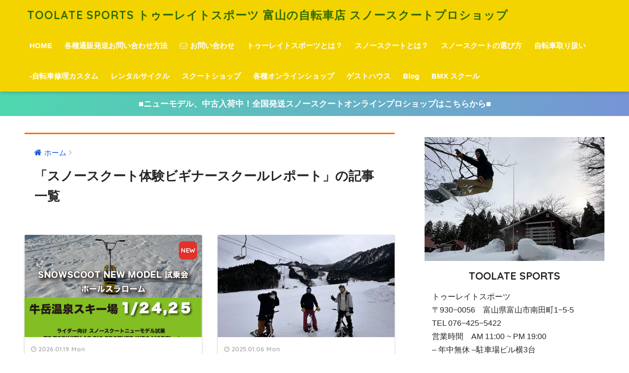

--- FILE ---
content_type: text/html; charset=UTF-8
request_url: https://toolatesports.com/category/%E3%82%B9%E3%83%8E%E3%83%BC%E3%82%B9%E3%82%AF%E3%83%BC%E3%83%88%E4%BD%93%E9%A8%93%E3%83%93%E3%82%AE%E3%83%8A%E3%83%BC%E3%82%B9%E3%82%AF%E3%83%BC%E3%83%AB%E3%83%AC%E3%83%9D%E3%83%BC%E3%83%88/
body_size: 12530
content:
<!doctype html>
<!--[if lt IE 7]><html lang="ja" class="no-js lt-ie9 lt-ie8 lt-ie7"><![endif]-->
<!--[if (IE 7)&!(IEMobile)]><html lang="ja" class="no-js lt-ie9 lt-ie8"><![endif]-->
<!--[if (IE 8)&!(IEMobile)]><html lang="ja" class="no-js lt-ie9"><![endif]-->
<!--[if gt IE 8]><!--> <html lang="ja" class="no-js"><!--<![endif]-->
	<head>
		<meta charset="utf-8">
		<meta http-equiv="X-UA-Compatible" content="IE=edge">
		<meta name="HandheldFriendly" content="True">
		<meta name="MobileOptimized" content="320">
		<meta name="viewport" content="width=device-width, initial-scale=1 ,viewport-fit=cover"/>
		<meta name="msapplication-TileColor" content="#ff6d0c">
        <meta name="theme-color" content="#ff6d0c">
		<link rel="pingback" href="https://toolatesports.com/cmsw/xmlrpc.php">
		<title>「スノースクート体験ビギナースクールレポート」の記事一覧 | TOOLATE SPORTS トゥーレイトスポーツ 富山の自転車店 スノースクートプロショップ</title>
<link rel='dns-prefetch' href='//ajax.googleapis.com' />
<link rel='dns-prefetch' href='//fonts.googleapis.com' />
<link rel='dns-prefetch' href='//s.w.org' />
<link rel="alternate" type="application/rss+xml" title="TOOLATE SPORTS トゥーレイトスポーツ 富山の自転車店 スノースクートプロショップ &raquo; フィード" href="https://toolatesports.com/feed/" />
<link rel="alternate" type="application/rss+xml" title="TOOLATE SPORTS トゥーレイトスポーツ 富山の自転車店 スノースクートプロショップ &raquo; コメントフィード" href="https://toolatesports.com/comments/feed/" />
		<script type="text/javascript">
			window._wpemojiSettings = {"baseUrl":"https:\/\/s.w.org\/images\/core\/emoji\/11\/72x72\/","ext":".png","svgUrl":"https:\/\/s.w.org\/images\/core\/emoji\/11\/svg\/","svgExt":".svg","source":{"concatemoji":"https:\/\/toolatesports.com\/cmsw\/wp-includes\/js\/wp-emoji-release.min.js"}};
			!function(e,a,t){var n,r,o,i=a.createElement("canvas"),p=i.getContext&&i.getContext("2d");function s(e,t){var a=String.fromCharCode;p.clearRect(0,0,i.width,i.height),p.fillText(a.apply(this,e),0,0);e=i.toDataURL();return p.clearRect(0,0,i.width,i.height),p.fillText(a.apply(this,t),0,0),e===i.toDataURL()}function c(e){var t=a.createElement("script");t.src=e,t.defer=t.type="text/javascript",a.getElementsByTagName("head")[0].appendChild(t)}for(o=Array("flag","emoji"),t.supports={everything:!0,everythingExceptFlag:!0},r=0;r<o.length;r++)t.supports[o[r]]=function(e){if(!p||!p.fillText)return!1;switch(p.textBaseline="top",p.font="600 32px Arial",e){case"flag":return s([55356,56826,55356,56819],[55356,56826,8203,55356,56819])?!1:!s([55356,57332,56128,56423,56128,56418,56128,56421,56128,56430,56128,56423,56128,56447],[55356,57332,8203,56128,56423,8203,56128,56418,8203,56128,56421,8203,56128,56430,8203,56128,56423,8203,56128,56447]);case"emoji":return!s([55358,56760,9792,65039],[55358,56760,8203,9792,65039])}return!1}(o[r]),t.supports.everything=t.supports.everything&&t.supports[o[r]],"flag"!==o[r]&&(t.supports.everythingExceptFlag=t.supports.everythingExceptFlag&&t.supports[o[r]]);t.supports.everythingExceptFlag=t.supports.everythingExceptFlag&&!t.supports.flag,t.DOMReady=!1,t.readyCallback=function(){t.DOMReady=!0},t.supports.everything||(n=function(){t.readyCallback()},a.addEventListener?(a.addEventListener("DOMContentLoaded",n,!1),e.addEventListener("load",n,!1)):(e.attachEvent("onload",n),a.attachEvent("onreadystatechange",function(){"complete"===a.readyState&&t.readyCallback()})),(n=t.source||{}).concatemoji?c(n.concatemoji):n.wpemoji&&n.twemoji&&(c(n.twemoji),c(n.wpemoji)))}(window,document,window._wpemojiSettings);
		</script>
		<style type="text/css">
img.wp-smiley,
img.emoji {
	display: inline !important;
	border: none !important;
	box-shadow: none !important;
	height: 1em !important;
	width: 1em !important;
	margin: 0 .07em !important;
	vertical-align: -0.1em !important;
	background: none !important;
	padding: 0 !important;
}
</style>
<link rel='stylesheet' id='ai1ec_style-css'  href='//toolatesports.com/cmsw/wp-content/plugins/all-in-one-event-calendar/cache/e1e317cc_ai1ec_parsed_css.css' type='text/css' media='all' />
<link rel='stylesheet' id='contact-form-7-css'  href='https://toolatesports.com/cmsw/wp-content/plugins/contact-form-7/includes/css/styles.css' type='text/css' media='all' />
<link rel='stylesheet' id='sng-stylesheet-css'  href='https://toolatesports.com/cmsw/wp-content/themes/toolate-theme/style.css?ver141' type='text/css' media='all' />
<link rel='stylesheet' id='sng-option-css'  href='https://toolatesports.com/cmsw/wp-content/themes/toolate-theme/entry-option.css?ver141' type='text/css' media='all' />
<link rel='stylesheet' id='child-style-css'  href='https://toolatesports.com/cmsw/wp-content/themes/sango-theme-child/style.css' type='text/css' media='all' />
<link rel='stylesheet' id='sng-googlefonts-css'  href='//fonts.googleapis.com/css?family=Quicksand%3A500%2C700' type='text/css' media='all' />
<link rel='stylesheet' id='sng-fontawesome-css'  href='https://toolatesports.com/cmsw/wp-content/themes/toolate-theme/library/fontawesome/css/font-awesome.min.css' type='text/css' media='all' />
<link rel='stylesheet' id='ripple-style-css'  href='https://toolatesports.com/cmsw/wp-content/themes/toolate-theme/library/ripple/rippler.min.css' type='text/css' media='all' />
<script type='text/javascript' src='https://ajax.googleapis.com/ajax/libs/jquery/2.2.4/jquery.min.js'></script>
<script type='text/javascript' src='https://toolatesports.com/cmsw/wp-content/themes/toolate-theme/library/js/modernizr.custom.min.js'></script>
<link rel='https://api.w.org/' href='https://toolatesports.com/wp-json/' />
<link rel="EditURI" type="application/rsd+xml" title="RSD" href="https://toolatesports.com/cmsw/xmlrpc.php?rsd" />
<meta property="og:title" content="「スノースクート体験ビギナースクールレポート」の記事一覧" />
<meta property="og:description" content="TOOLATE SPORTS トゥーレイトスポーツ 富山の自転車店 スノースクートプロショップの「スノースクート体験ビギナースクールレポート」についての投稿一覧です。" />
<meta property="og:type" content="article" />
<meta property="og:url" content="https://toolatesports.com/category/%e3%82%b9%e3%83%8e%e3%83%bc%e3%82%b9%e3%82%af%e3%83%bc%e3%83%88%e4%bd%93%e9%a8%93%e3%83%93%e3%82%ae%e3%83%8a%e3%83%bc%e3%82%b9%e3%82%af%e3%83%bc%e3%83%ab%e3%83%ac%e3%83%9d%e3%83%bc%e3%83%88/" />
<meta property="og:image" content="https://toolatesports.com/cmsw/wp-content/uploads/2023/04/IMG_9229-2.jpg" />
<meta property="og:site_name" content="TOOLATE SPORTS トゥーレイトスポーツ 富山の自転車店 スノースクートプロショップ" />
<meta name="twitter:card" content="summary_large_image" />
<script>
  (function(i,s,o,g,r,a,m){i['GoogleAnalyticsObject']=r;i[r]=i[r]||function(){
  (i[r].q=i[r].q||[]).push(arguments)},i[r].l=1*new Date();a=s.createElement(o),
  m=s.getElementsByTagName(o)[0];a.async=1;a.src=g;m.parentNode.insertBefore(a,m)
  })(window,document,'script','//www.google-analytics.com/analytics.js','ga');
  ga('create', 'UA-122477826-1', 'auto');
  ga('send', 'pageview');
</script>
<style type="text/css" id="custom-background-css">
body.custom-background { background-color: #ffffff; }
</style>
<link rel="icon" href="https://toolatesports.com/cmsw/wp-content/uploads/2018/07/cropped-logotoolatesite-32x32.jpg" sizes="32x32" />
<link rel="icon" href="https://toolatesports.com/cmsw/wp-content/uploads/2018/07/cropped-logotoolatesite-192x192.jpg" sizes="192x192" />
<link rel="apple-touch-icon-precomposed" href="https://toolatesports.com/cmsw/wp-content/uploads/2018/07/cropped-logotoolatesite-180x180.jpg" />
<meta name="msapplication-TileImage" content="https://toolatesports.com/cmsw/wp-content/uploads/2018/07/cropped-logotoolatesite-270x270.jpg" />
<style>
a {color: #0a57db;}
.main-c {color: #ff6d0c;}
.main-bc {background-color: #ff6d0c;}
.main-bdr,#inner-content .main-bdr {border-color:  #ff6d0c;}
.pastel-bc , #inner-content .pastel-bc {background-color: #f4f4f4;}
.accent-c {color: #e2312b;}
.accent-bc {background-color: #e2312b;}
.header,#footer-menu,.drawer__title {background-color: #f4d400;}
#logo a {color: #316d01;}
.desktop-nav li a , .mobile-nav li a, #footer-menu a ,.copyright, #drawer__open,.drawer__title {color: #FFF;}
.drawer__title .close span, .drawer__title .close span:before {background: #FFF;}
.desktop-nav li:after {background: #FFF;}
.mobile-nav .current-menu-item {border-bottom-color: #FFF;}
.widgettitle {color: #ffffff;background-color:#3f3f3f;}
.footer {background-color: #ededed;}
.footer, .footer a, .footer .widget ul li a {color: #262626;}
.body_bc {background-color: #ffffff;}#toc_container .toc_title, #footer_menu .raised, .pagination a, .pagination span, #reply-title:before , .entry-content blockquote:before ,.main-c-before li:before ,.main-c-b:before{color: #ff6d0c;}
#searchsubmit, #toc_container .toc_title:before, .cat-name, .pre_tag > span, .pagination .current, #submit ,.withtag_list > span,.main-bc-before li:before {background-color: #ff6d0c;}
#toc_container, h3 ,.li-mainbdr ul,.li-mainbdr ol {border-color: #ff6d0c;}
.search-title .fa-search ,.acc-bc-before li:before {background: #e2312b;}
.li-accentbdr ul, .li-accentbdr ol {border-color: #e2312b;}
.pagination a:hover ,.li-pastelbc ul, .li-pastelbc ol {background: #f4f4f4;}
body {font-size: 100%;}
@media only screen and (min-width: 481px) {
body {font-size: 107%;}
}
@media only screen and (min-width: 1030px) {
body {font-size: 107%;}
}
.totop {background: #c69d2b;}
.header-info a {color: #FFF; background: linear-gradient(95deg,#4ed8af,#7794d6);}
.fixed-menu ul {background: #ffffff;}
.fixed-menu a {color: #666666;}
.fixed-menu .current-menu-item a , .fixed-menu ul li a.active {color: #ffbc05;}
.post-tab {background: #ead700;} .post-tab>div {color: #ffffff} .post-tab > div.tab-active{background: linear-gradient(45deg,#a5dda1,#2e754d)}
</style>
	</head>
	<body class="archive category category-33 custom-background">
		<div id="container">
			<header class="header">
								<div id="inner-header" class="wrap cf">
										<p id="logo" class="h1 dfont">
						<a href="https://toolatesports.com">TOOLATE SPORTS トゥーレイトスポーツ 富山の自転車店 スノースクートプロショップ</a>
					</p>
					<nav class="desktop-nav clearfix"><ul id="menu-%e3%82%b0%e3%83%ad%e3%83%bc%e3%83%90%e3%83%ab%e3%83%8a%e3%83%93%e3%82%b2%e3%83%bc%e3%82%b7%e3%83%a7%e3%83%b3%ef%bc%88%ef%bd%90%ef%bd%83%e7%94%a8%ef%bc%89" class="menu"><li id="menu-item-2608" class="menu-item menu-item-type-custom menu-item-object-custom menu-item-home menu-item-2608"><a href="http://toolatesports.com">HOME</a></li>
<li id="menu-item-2896" class="menu-item menu-item-type-post_type menu-item-object-page menu-item-2896"><a href="https://toolatesports.com/%e5%90%84%e7%a8%ae%e9%80%9a%e8%b2%a9%e7%99%ba%e9%80%81%e3%81%8a%e5%95%8f%e3%81%84%e5%90%88%e3%82%8f%e3%81%9b%e6%96%b9%e6%b3%95/">各種通販発送お問い合わせ方法</a></li>
<li id="menu-item-103" class="menu-item menu-item-type-custom menu-item-object-custom menu-item-103"><a href="https://toolatesports.com/contact-form/"><i class="fa fa-envelope-o" aria-hidden="true"></i> お問い合わせ</a></li>
<li id="menu-item-2787" class="menu-item menu-item-type-post_type menu-item-object-page menu-item-2787"><a href="https://toolatesports.com/%e3%83%88%e3%82%a6%e3%83%bc%e3%83%ac%e3%82%a4%e3%83%88%e3%82%b9%e3%83%9d%e3%83%bc%e3%83%84%e3%81%a8%e3%81%af%ef%bc%9f/">トゥーレイトスポーツとは？</a></li>
<li id="menu-item-2796" class="menu-item menu-item-type-post_type menu-item-object-page menu-item-2796"><a href="https://toolatesports.com/%e3%82%b9%e3%83%8e%e3%83%bc%e3%82%b9%e3%82%af%e3%83%bc%e3%83%88%e3%81%a8%e3%81%af%ef%bc%9f/">スノースクートとは？</a></li>
<li id="menu-item-2952" class="menu-item menu-item-type-post_type menu-item-object-page menu-item-2952"><a href="https://toolatesports.com/%e5%88%9d%e5%bf%83%e8%80%85%e3%82%b9%e3%83%8e%e3%83%bc%e3%82%b9%e3%82%af%e3%83%bc%e3%83%88%e3%82%92%e5%a7%8b%e3%82%81%e3%81%9f%e3%81%84%e6%96%b9%e5%bf%85%e8%a6%8b-%e3%82%b9%e3%82%af%e3%83%bc/">スノースクートの選び方</a></li>
<li id="menu-item-2797" class="menu-item menu-item-type-post_type menu-item-object-page menu-item-2797"><a href="https://toolatesports.com/%e8%87%aa%e8%bb%a2%e8%bb%8a%e5%8f%96%e3%82%8a%e6%89%b1%e3%81%84/">自転車取り扱い</a></li>
<li id="menu-item-2911" class="menu-item menu-item-type-post_type menu-item-object-page menu-item-2911"><a href="https://toolatesports.com/%e8%87%aa%e8%bb%a2%e8%bb%8a%e4%bf%ae%e7%90%86%e3%82%ab%e3%82%b9%e3%82%bf%e3%83%a0/">-自転車修理カスタム</a></li>
<li id="menu-item-2661" class="menu-item menu-item-type-custom menu-item-object-custom menu-item-2661"><a href="https://toolatesports.com/2018/04/09/1563/e-bike-%e6%9c%80%e5%85%88%e7%ab%af%e9%9b%bb%e5%8b%95%e3%82%a2%e3%82%b7%e3%82%b9%e3%83%88%e8%87%aa%e8%bb%a2%e8%bb%8a/">レンタルサイクル</a></li>
<li id="menu-item-55" class="menu-item menu-item-type-custom menu-item-object-custom menu-item-55"><a href="https://snowscoot.shop-pro.jp/">スクートショップ</a></li>
<li id="menu-item-2489" class="menu-item menu-item-type-custom menu-item-object-custom menu-item-has-children menu-item-2489"><a>各種オンラインショップ</a>
<ul class="sub-menu">
	<li id="menu-item-58" class="menu-item menu-item-type-custom menu-item-object-custom menu-item-58"><a href="https://www.rakuten.co.jp/toolate/index.html">楽天トウーレイトスポーツ</a></li>
	<li id="menu-item-4255" class="menu-item menu-item-type-custom menu-item-object-custom menu-item-4255"><a href="https://store.shopping.yahoo.co.jp/toolate/">トウーレイトヤフー店</a></li>
	<li id="menu-item-59" class="menu-item menu-item-type-custom menu-item-object-custom menu-item-59"><a href="https://www.amazon.co.jp/s?marketplaceID=A1VC38T7YXB528&#038;redirect=true&#038;me=A1AJYTOHJKDZ3T&#038;merchant=A1AJYTOHJKDZ3T">Amazon TOOLATESPORTS</a></li>
	<li id="menu-item-56" class="menu-item menu-item-type-custom menu-item-object-custom menu-item-56"><a href="http://www.toolatesnowscootshop.com/">snowscoot international shop</a></li>
</ul>
</li>
<li id="menu-item-2490" class="menu-item menu-item-type-custom menu-item-object-custom menu-item-has-children menu-item-2490"><a>ゲストハウス</a>
<ul class="sub-menu">
	<li id="menu-item-64" class="menu-item menu-item-type-custom menu-item-object-custom menu-item-64"><a href="http://guesthousetoyama.com/">TOOLATE ゲストハウス富山</a></li>
	<li id="menu-item-65" class="menu-item menu-item-type-custom menu-item-object-custom menu-item-65"><a href="https://ja-jp.facebook.com/shiroikisekiawasuno/">ゲストハウス　しろいきせき</a></li>
</ul>
</li>
<li id="menu-item-66" class="menu-item menu-item-type-custom menu-item-object-custom menu-item-has-children menu-item-66"><a>Blog</a>
<ul class="sub-menu">
	<li id="menu-item-2659" class="menu-item menu-item-type-post_type menu-item-object-page menu-item-2659"><a href="https://toolatesports.com/new-post/">新着情報</a></li>
	<li id="menu-item-2586" class="menu-item menu-item-type-taxonomy menu-item-object-category menu-item-2586"><a href="https://toolatesports.com/category/%e8%87%aa%e8%bb%a2%e8%bb%8a%e3%83%8b%e3%83%a5%e3%83%bc%e3%82%b9/">トウーレイト自転車ブログ</a></li>
	<li id="menu-item-2660" class="menu-item menu-item-type-taxonomy menu-item-object-category menu-item-2660"><a href="https://toolatesports.com/category/bmx%e3%83%8b%e3%83%a5%e3%83%bc%e3%82%b9%e5%85%a5%e8%8d%b7%e6%83%85%e5%a0%b1/">BMXニュース,入荷情報</a></li>
</ul>
</li>
<li id="menu-item-9369" class="menu-item menu-item-type-post_type menu-item-object-page menu-item-9369"><a href="https://toolatesports.com/bmx-%e3%82%b9%e3%82%af%e3%83%bc%e3%83%ab/">BMX スクール</a></li>
</ul></nav>				</div>
							</header>
			<div class="header-info"><a href="https://snowscoot.shop-pro.jp/">■ニューモデル、中古入荷中！全国発送スノースクートオンラインプロショップはこちらから■</a></div>	<div id="content">
		<div id="inner-content" class="wrap cf">
			<main id="main" class="m-all t-2of3 d-5of7 cf" role="main">
				<div id="archive_header" class="main-bdr">
	<nav id="breadcrumb"><ul itemscope itemtype="http://schema.org/BreadcrumbList"><li itemprop="itemListElement" itemscope itemtype="http://schema.org/ListItem"><a href="https://toolatesports.com" itemprop="item"><span itemprop="name">ホーム</span></a><meta itemprop="position" content="1" /></li></ul></nav>			<h1>「スノースクート体験ビギナースクールレポート」の記事一覧</h1>
		</div>		<div class="cardtype cf">
			    <article class="cardtype__article">
        <a class="cardtype__link" href="https://toolatesports.com/2026/01/19/10382/scootnewsmain/">
          <p class="cardtype__img">
            <img src="https://toolatesports.com/cmsw/wp-content/uploads/2026/01/ushi-1-520x300.jpg" alt="今週末1/24,25は富山県牛岳温泉スキー場にてスクート試乗会＆スラローム開催 -1/20,21は展示会につき店舗休業いたします">
          </p>
          <div class="cardtype__article-info">
                        <time class="updated entry-time dfont" datetime="2026-01-19">2026.01.19 Mon</time>
                        <h2>今週末1/24,25は富山県牛岳温泉スキー場にてスクート試乗会＆スラローム開催 -1/20,21は展示会につき店舗休業いたします</h2>
          </div>
        </a>
        <div class="dfont newmark accent-bc">NEW</div>    </article>
    <article class="cardtype__article">
        <a class="cardtype__link" href="https://toolatesports.com/2025/01/06/9727/scootnewsmain/">
          <p class="cardtype__img">
            <img src="https://toolatesports.com/cmsw/wp-content/uploads/2025/01/IMG_8882-520x300.jpg" alt="スノースクートスクール　立山スクートスノースクートアカデミー2025開講しました">
          </p>
          <div class="cardtype__article-info">
                        <time class="updated entry-time dfont" datetime="2025-01-06">2025.01.06 Mon</time>
                        <h2>スノースクートスクール　立山スクートスノースクートアカデミー2025開講しました</h2>
          </div>
        </a>
            </article>
    <article class="cardtype__article">
        <a class="cardtype__link" href="https://toolatesports.com/2024/11/29/9650/scootnewsmain/">
          <p class="cardtype__img">
            <img src="https://toolatesports.com/cmsw/wp-content/uploads/2024/11/IMG_7890-2-1-520x300.jpg" alt="今シーズンも開校　スノースクートスクール　立山スノースクートアカデミー">
          </p>
          <div class="cardtype__article-info">
                        <time class="updated entry-time dfont" datetime="2024-11-29">2024.11.29 Fri</time>
                        <h2>今シーズンも開校　スノースクートスクール　立山スノースクートアカデミー</h2>
          </div>
        </a>
            </article>
    <article class="cardtype__article">
        <a class="cardtype__link" href="https://toolatesports.com/2023/02/14/7857/scootnewsmain/">
          <p class="cardtype__img">
            <img src="https://toolatesports.com/cmsw/wp-content/uploads/2023/02/IMG_5885-520x300.jpg" alt="おすすめスノースクートフレームキット  スノースクートドク  エクスライトリミテッド">
          </p>
          <div class="cardtype__article-info">
                        <time class="updated entry-time dfont" datetime="2023-02-14">2023.02.14 Tue</time>
                        <h2>おすすめスノースクートフレームキット  スノースクートドク  エクスライトリミテッド</h2>
          </div>
        </a>
            </article>
    <article class="cardtype__article">
        <a class="cardtype__link" href="https://toolatesports.com/2023/01/26/7824/scootnewsmain/">
          <p class="cardtype__img">
            <img src="https://toolatesports.com/cmsw/wp-content/uploads/2023/01/IMG_4417-520x300.jpg" alt="スクートにハマったらカスタム！中古美品ナナマルフレームキット">
          </p>
          <div class="cardtype__article-info">
                        <time class="updated entry-time dfont" datetime="2023-01-26">2023.01.26 Thu</time>
                        <h2>スクートにハマったらカスタム！中古美品ナナマルフレームキット</h2>
          </div>
        </a>
            </article>
    <article class="cardtype__article">
        <a class="cardtype__link" href="https://toolatesports.com/2022/02/01/7311/scootnewsmain/">
          <p class="cardtype__img">
            <img src="https://toolatesports.com/cmsw/wp-content/uploads/2022/02/ushi2022-520x300.jpg" alt="2/5,6今週末は富山県と石川県でスノースクート無料体験試乗会！">
          </p>
          <div class="cardtype__article-info">
                        <time class="updated entry-time dfont" datetime="2022-02-01">2022.02.01 Tue</time>
                        <h2>2/5,6今週末は富山県と石川県でスノースクート無料体験試乗会！</h2>
          </div>
        </a>
            </article>
    <article class="cardtype__article">
        <a class="cardtype__link" href="https://toolatesports.com/2022/01/17/7305/scootnewsmain/">
          <p class="cardtype__img">
            <img src="https://toolatesports.com/cmsw/wp-content/uploads/2022/01/135853837_1353337968351889_8710808269489277332_n-520x300.jpg" alt="スノースクートスクール　レッスン　立山スノースクートアカデミー開校していますよ！">
          </p>
          <div class="cardtype__article-info">
                        <time class="updated entry-time dfont" datetime="2022-01-17">2022.01.17 Mon</time>
                        <h2>スノースクートスクール　レッスン　立山スノースクートアカデミー開校していますよ！</h2>
          </div>
        </a>
            </article>
    <article class="cardtype__article">
        <a class="cardtype__link" href="https://toolatesports.com/2021/01/25/6719/scootnewsmain/">
          <p class="cardtype__img">
            <img src="https://toolatesports.com/cmsw/wp-content/uploads/2021/01/156982063_o1-520x300.jpg" alt="スノースクートカスタムパーツ　JYKKハイブッシュ＆BWSカーボンワイドデッキ入荷していますよ。">
          </p>
          <div class="cardtype__article-info">
                        <time class="updated entry-time dfont" datetime="2021-01-25">2021.01.25 Mon</time>
                        <h2>スノースクートカスタムパーツ　JYKKハイブッシュ＆BWSカーボンワイドデッキ入荷していますよ。</h2>
          </div>
        </a>
            </article>
    <article class="cardtype__article">
        <a class="cardtype__link" href="https://toolatesports.com/2020/02/12/5544/scootnewsmain/">
          <p class="cardtype__img">
            <img src="https://toolatesports.com/cmsw/wp-content/uploads/2020/02/28576738_580105635675130_2881671543317546511_n-520x300.jpg" alt="立山スノースクートアカデミー今年も開講しましたよ！">
          </p>
          <div class="cardtype__article-info">
                        <time class="updated entry-time dfont" datetime="2020-02-12">2020.02.12 Wed</time>
                        <h2>立山スノースクートアカデミー今年も開講しましたよ！</h2>
          </div>
        </a>
            </article>
    <article class="cardtype__article">
        <a class="cardtype__link" href="https://toolatesports.com/2020/01/15/5371/scootnewsmain/">
          <p class="cardtype__img">
            <img src="https://toolatesports.com/cmsw/wp-content/uploads/2020/01/28576738_580105635675130_2881671543317546511_n-520x300.jpg" alt="スノースクートスクール　立山スクート アカデミー　開校延期のお知らせ">
          </p>
          <div class="cardtype__article-info">
                        <time class="updated entry-time dfont" datetime="2020-01-15">2020.01.15 Wed</time>
                        <h2>スノースクートスクール　立山スクート アカデミー　開校延期のお知らせ</h2>
          </div>
        </a>
            </article>
    <article class="cardtype__article">
        <a class="cardtype__link" href="https://toolatesports.com/2019/02/24/3999/%e3%81%8a%e3%81%99%e3%81%99%e3%82%81%e8%87%aa%e8%bb%a2%e8%bb%8a%e5%b0%8f%e7%89%a9/">
          <p class="cardtype__img">
            <img src="https://toolatesports.com/cmsw/wp-content/uploads/2019/02/IMG_8652-520x300.jpg" alt="店頭で人気のあれ、実は販売しています！">
          </p>
          <div class="cardtype__article-info">
                        <time class="updated entry-time dfont" datetime="2019-02-24">2019.02.24 Sun</time>
                        <h2>店頭で人気のあれ、実は販売しています！</h2>
          </div>
        </a>
            </article>
    <article class="cardtype__article">
        <a class="cardtype__link" href="https://toolatesports.com/2019/01/17/3804/2019%e3%82%b9%e3%83%8e%e3%83%bc%e3%82%b9%e3%82%af%e3%83%bc%e3%83%88%e6%9c%80%e6%96%b0%e6%83%85%e5%a0%b1/">
          <p class="cardtype__img">
            <img src="https://toolatesports.com/cmsw/wp-content/uploads/2019/01/49579387_777005515985140_2298620244316389376_n-520x300.jpg" alt="立山スノースクートアカデミー　スノースクートスクール＆レンタル体験レッスン　今年も好評開校中！">
          </p>
          <div class="cardtype__article-info">
                        <time class="updated entry-time dfont" datetime="2019-01-17">2019.01.17 Thu</time>
                        <h2>立山スノースクートアカデミー　スノースクートスクール＆レンタル体験レッスン　今年も好評開校中！</h2>
          </div>
        </a>
            </article>
    <article class="cardtype__article">
        <a class="cardtype__link" href="https://toolatesports.com/2018/02/01/1552/2018%e3%82%b9%e3%83%8e%e3%83%bc%e3%82%b9%e3%82%af%e3%83%bc%e3%83%88%e6%9c%80%e6%96%b0%e6%83%85%e5%a0%b1/">
          <p class="cardtype__img">
            <img src="https://toolatesports.com/cmsw/wp-content/uploads/2023/04/IMG_9229-2-520x300.jpg" alt="２・３ 牛岳温泉スキー場　スノーフェスタ　スノースクート無料体験試乗会">
          </p>
          <div class="cardtype__article-info">
                        <time class="updated entry-time dfont" datetime="2018-02-01">2018.02.01 Thu</time>
                        <h2>２・３ 牛岳温泉スキー場　スノーフェスタ　スノースクート無料体験試乗会</h2>
          </div>
        </a>
            </article>
    <article class="cardtype__article">
        <a class="cardtype__link" href="https://toolatesports.com/2018/01/09/1546/2018%e3%82%b9%e3%83%8e%e3%83%bc%e3%82%b9%e3%82%af%e3%83%bc%e3%83%88%e6%9c%80%e6%96%b0%e6%83%85%e5%a0%b1/">
          <p class="cardtype__img">
            <img src="https://toolatesports.com/cmsw/wp-content/uploads/2023/04/IMG_9229-2-520x300.jpg" alt="今週日曜日　1/14（日）は富山県　立山山麓スキー場にて　スノースクート無料体験試乗会">
          </p>
          <div class="cardtype__article-info">
                        <time class="updated entry-time dfont" datetime="2018-01-09">2018.01.09 Tue</time>
                        <h2>今週日曜日　1/14（日）は富山県　立山山麓スキー場にて　スノースクート無料体験試乗会</h2>
          </div>
        </a>
            </article>
    <article class="cardtype__article">
        <a class="cardtype__link" href="https://toolatesports.com/2018/01/05/1545/2018%e3%82%b9%e3%83%8e%e3%83%bc%e3%82%b9%e3%82%af%e3%83%bc%e3%83%88%e6%9c%80%e6%96%b0%e6%83%85%e5%a0%b1/">
          <p class="cardtype__img">
            <img src="https://toolatesports.com/cmsw/wp-content/uploads/2023/04/IMG_9229-2-520x300.jpg" alt="今年も開校！立山スノースクートアカデミー　グループ体験　レッスン　レンタル　レベルアップスクール！">
          </p>
          <div class="cardtype__article-info">
                        <time class="updated entry-time dfont" datetime="2018-01-05">2018.01.05 Fri</time>
                        <h2>今年も開校！立山スノースクートアカデミー　グループ体験　レッスン　レンタル　レベルアップスクール！</h2>
          </div>
        </a>
            </article>
		</div>
<nav class="pagination dfont"><ul class='page-numbers'>
	<li><span aria-current='page' class='page-numbers current'>1</span></li>
	<li><a class='page-numbers' href='https://toolatesports.com/category/%E3%82%B9%E3%83%8E%E3%83%BC%E3%82%B9%E3%82%AF%E3%83%BC%E3%83%88%E4%BD%93%E9%A8%93%E3%83%93%E3%82%AE%E3%83%8A%E3%83%BC%E3%82%B9%E3%82%AF%E3%83%BC%E3%83%AB%E3%83%AC%E3%83%9D%E3%83%BC%E3%83%88/page/2/'>2</a></li>
	<li><a class="next page-numbers" href="https://toolatesports.com/category/%E3%82%B9%E3%83%8E%E3%83%BC%E3%82%B9%E3%82%AF%E3%83%BC%E3%83%88%E4%BD%93%E9%A8%93%E3%83%93%E3%82%AE%E3%83%8A%E3%83%BC%E3%82%B9%E3%82%AF%E3%83%BC%E3%83%AB%E3%83%AC%E3%83%9D%E3%83%BC%E3%83%88/page/2/"><i class="fa fa-chevron-right"></i></a></li>
</ul>
</nav>			</main>
				<div id="sidebar1" class="sidebar m-all t-1of3 d-2of7 last-col cf" role="complementary">
	<aside>
		<div class="insidesp">
			<div id="notfix">
				<div id="custom_html-4" class="widget_text widget widget_custom_html"><div class="textwidget custom-html-widget"><div class="yourprofile">
   <p class="profile-background"><img src="https://toolatesports.com/cmsw/wp-content/uploads/2023/04/IMG_5434.jpg"></p>
   
   <p class="yourname dfont">TOOLATE SPORTS</p>
</div>
<div class="profile-content">
  <p>トゥーレイトスポーツ<br>〒930−0056　富山県富山市南田町1−5-5<br>
TEL 076−425−5422<br>
営業時間　AM 11:00 ~ PM 19:00<br>
– 年中無休 –駐車場ビル横3台</p>
</div>
<ul class="profile-sns dfont">
    <li><a href="https://twitter.com/toolate2"  target="_blank" rel="nofollow" ><i class="fa fa-twitter"></i></a></li>
    <li><a href="https://www.facebook.com/TOOLATESPORTS" target="_blank" rel="nofollow"><i class="fa fa-facebook"></i></a></li>
    <li><a href="https://www.instagram.com/toolatesports/" target="_blank" rel="nofollow"><i class="fa fa-instagram" ></i></a></li>
   
</ul></div></div><div id="search-2" class="widget widget_search"><form role="search" method="get" id="searchform" class="searchform" action="https://toolatesports.com/">
    <div>
        <input type="search" id="s" name="s" value="" />
        <button type="submit" id="searchsubmit" ><i class="fa fa-search"></i></button>
    </div>
</form></div><div id="ai1ec_agenda_widget-2" class="widget widget_ai1ec_agenda_widget">

	<h4 class="widgettitle dfont">直近のイベント開催案内 ～</h4>

<style>
<!--

-->
</style>
<div class="timely ai1ec-agenda-widget-view ai1ec-clearfix">

			<p class="ai1ec-no-results">
			直近のイベントはありません。
		</p>
	 
			<div class="ai1ec-subscribe-buttons-widget">
							<a class="ai1ec-btn ai1ec-btn-default ai1ec-btn-xs ai1ec-pull-right
					ai1ec-calendar-link"
					href="https&#x3A;&#x2F;&#x2F;toolatesports.com&#x2F;calendar&#x2F;">
					カレンダーを見る
					<i class="ai1ec-fa ai1ec-fa-arrow-right"></i>
				</a>
			
					</div>
	 
</div>



</div><div id="recent-posts-2" class="widget widget_recent_entries"><h4 class="widgettitle dfont">NEW POST！</h4>              <ul class="my-widget">
                                <li><a href="https://toolatesports.com/2026/01/19/10382/scootnewsmain/"><figure class="my-widget__img"><img width="160" height="160" src="https://toolatesports.com/cmsw/wp-content/uploads/2026/01/ushi-1-160x160.jpg" class="attachment-thumb-160 size-thumb-160 wp-post-image" alt="" srcset="https://toolatesports.com/cmsw/wp-content/uploads/2026/01/ushi-1-160x160.jpg 160w, https://toolatesports.com/cmsw/wp-content/uploads/2026/01/ushi-1-150x150.jpg 150w, https://toolatesports.com/cmsw/wp-content/uploads/2026/01/ushi-1-125x125.jpg 125w" sizes="(max-width: 160px) 100vw, 160px" /></figure><div class="my-widget__text">今週末1/24,25は富山県牛岳温泉スキー場にてスクート試乗会＆スラローム開催 -1/20,21は展示会につき店舗休業いたします                                                        <span class="post-date dfont">2026/01/19</span>
                          </div>
                  </a></li>
                                <li><a href="https://toolatesports.com/2026/01/13/10357/scootnewsmain/"><figure class="my-widget__img"><img width="160" height="160" src="https://toolatesports.com/cmsw/wp-content/uploads/2026/01/awasuno-160x160.jpg" class="attachment-thumb-160 size-thumb-160 wp-post-image" alt="" srcset="https://toolatesports.com/cmsw/wp-content/uploads/2026/01/awasuno-160x160.jpg 160w, https://toolatesports.com/cmsw/wp-content/uploads/2026/01/awasuno-150x150.jpg 150w, https://toolatesports.com/cmsw/wp-content/uploads/2026/01/awasuno-125x125.jpg 125w" sizes="(max-width: 160px) 100vw, 160px" /></figure><div class="my-widget__text">1/17,18 今週末は富山県あわすのスキー場さんにてスノースクートニューモデル試乗会2days                                                        <span class="post-date dfont">2026/01/13</span>
                          </div>
                  </a></li>
                                <li><a href="https://toolatesports.com/2026/01/05/10337/scootnewsmain/"><figure class="my-widget__img"><img width="160" height="160" src="https://toolatesports.com/cmsw/wp-content/uploads/2026/01/tateyama-160x160.jpg" class="attachment-thumb-160 size-thumb-160 wp-post-image" alt="" srcset="https://toolatesports.com/cmsw/wp-content/uploads/2026/01/tateyama-160x160.jpg 160w, https://toolatesports.com/cmsw/wp-content/uploads/2026/01/tateyama-150x150.jpg 150w, https://toolatesports.com/cmsw/wp-content/uploads/2026/01/tateyama-125x125.jpg 125w" sizes="(max-width: 160px) 100vw, 160px" /></figure><div class="my-widget__text">今週末1/10.11.12は立山山麓スキー場さんにてスノースクートニューモデル試乗会＆ポールスラローム                                                        <span class="post-date dfont">2026/01/05</span>
                          </div>
                  </a></li>
                                <li><a href="https://toolatesports.com/2025/12/29/10315/%e3%82%b9%e3%83%8e%e3%83%bc%e3%82%b9%e3%82%af%e3%83%bc%e3%83%88%e8%a9%a6%e4%b9%97%e4%bc%9a/"><figure class="my-widget__img"><img width="160" height="160" src="https://toolatesports.com/cmsw/wp-content/uploads/2025/12/2025sijyoukai-2-160x160.jpg" class="attachment-thumb-160 size-thumb-160 wp-post-image" alt="" srcset="https://toolatesports.com/cmsw/wp-content/uploads/2025/12/2025sijyoukai-2-160x160.jpg 160w, https://toolatesports.com/cmsw/wp-content/uploads/2025/12/2025sijyoukai-2-150x150.jpg 150w, https://toolatesports.com/cmsw/wp-content/uploads/2025/12/2025sijyoukai-2-125x125.jpg 125w" sizes="(max-width: 160px) 100vw, 160px" /></figure><div class="my-widget__text">スノースクートニューモデル試乗会　2026年1月は毎週末開催　ポールコースによるタイム計測もあります                                                        <span class="post-date dfont">2025/12/29</span>
                          </div>
                  </a></li>
                                <li><a href="https://toolatesports.com/2025/12/23/10304/%e5%af%8c%e5%b1%b1%e3%81%a7%e4%b8%ad%e5%8f%a4%e8%87%aa%e8%bb%a2%e8%bb%8a%e8%b2%a9%e5%a3%b2-%e4%b8%8b%e5%8f%96%e3%82%8a%e8%b2%b7%e5%8f%96/"><figure class="my-widget__img"><img width="160" height="160" src="https://toolatesports.com/cmsw/wp-content/uploads/2025/12/IMG_6844-160x160.jpg" class="attachment-thumb-160 size-thumb-160 wp-post-image" alt="" srcset="https://toolatesports.com/cmsw/wp-content/uploads/2025/12/IMG_6844-160x160.jpg 160w, https://toolatesports.com/cmsw/wp-content/uploads/2025/12/IMG_6844-150x150.jpg 150w, https://toolatesports.com/cmsw/wp-content/uploads/2025/12/IMG_6844-125x125.jpg 125w" sizes="(max-width: 160px) 100vw, 160px" /></figure><div class="my-widget__text">富山市　整備済みママチャリ中古自転車が8,800円〜　試乗→防犯登録→そのまま乗って帰れます                                                        <span class="post-date dfont">2025/12/23</span>
                          </div>
                  </a></li>
                            </ul>
              </div>              <div id="archives-2" class="widget widget_archive"><h4 class="widgettitle dfont">アーカイブ</h4>		<label class="screen-reader-text" for="archives-dropdown-2">アーカイブ</label>
		<select id="archives-dropdown-2" name="archive-dropdown" onchange='document.location.href=this.options[this.selectedIndex].value;'>
			
			<option value="">月を選択</option>
				<option value='https://toolatesports.com/2026/01/'> 2026年1月 </option>
	<option value='https://toolatesports.com/2025/12/'> 2025年12月 </option>
	<option value='https://toolatesports.com/2025/11/'> 2025年11月 </option>
	<option value='https://toolatesports.com/2025/10/'> 2025年10月 </option>
	<option value='https://toolatesports.com/2025/09/'> 2025年9月 </option>
	<option value='https://toolatesports.com/2025/08/'> 2025年8月 </option>
	<option value='https://toolatesports.com/2025/07/'> 2025年7月 </option>
	<option value='https://toolatesports.com/2025/06/'> 2025年6月 </option>
	<option value='https://toolatesports.com/2025/05/'> 2025年5月 </option>
	<option value='https://toolatesports.com/2025/04/'> 2025年4月 </option>
	<option value='https://toolatesports.com/2025/03/'> 2025年3月 </option>
	<option value='https://toolatesports.com/2025/02/'> 2025年2月 </option>
	<option value='https://toolatesports.com/2025/01/'> 2025年1月 </option>
	<option value='https://toolatesports.com/2024/12/'> 2024年12月 </option>
	<option value='https://toolatesports.com/2024/11/'> 2024年11月 </option>
	<option value='https://toolatesports.com/2024/10/'> 2024年10月 </option>
	<option value='https://toolatesports.com/2024/09/'> 2024年9月 </option>
	<option value='https://toolatesports.com/2024/08/'> 2024年8月 </option>
	<option value='https://toolatesports.com/2024/07/'> 2024年7月 </option>
	<option value='https://toolatesports.com/2024/06/'> 2024年6月 </option>
	<option value='https://toolatesports.com/2024/05/'> 2024年5月 </option>
	<option value='https://toolatesports.com/2024/04/'> 2024年4月 </option>
	<option value='https://toolatesports.com/2024/03/'> 2024年3月 </option>
	<option value='https://toolatesports.com/2024/02/'> 2024年2月 </option>
	<option value='https://toolatesports.com/2024/01/'> 2024年1月 </option>
	<option value='https://toolatesports.com/2023/12/'> 2023年12月 </option>
	<option value='https://toolatesports.com/2023/11/'> 2023年11月 </option>
	<option value='https://toolatesports.com/2023/10/'> 2023年10月 </option>
	<option value='https://toolatesports.com/2023/09/'> 2023年9月 </option>
	<option value='https://toolatesports.com/2023/08/'> 2023年8月 </option>
	<option value='https://toolatesports.com/2023/07/'> 2023年7月 </option>
	<option value='https://toolatesports.com/2023/06/'> 2023年6月 </option>
	<option value='https://toolatesports.com/2023/05/'> 2023年5月 </option>
	<option value='https://toolatesports.com/2023/04/'> 2023年4月 </option>
	<option value='https://toolatesports.com/2023/03/'> 2023年3月 </option>
	<option value='https://toolatesports.com/2023/02/'> 2023年2月 </option>
	<option value='https://toolatesports.com/2023/01/'> 2023年1月 </option>
	<option value='https://toolatesports.com/2022/12/'> 2022年12月 </option>
	<option value='https://toolatesports.com/2022/11/'> 2022年11月 </option>
	<option value='https://toolatesports.com/2022/10/'> 2022年10月 </option>
	<option value='https://toolatesports.com/2022/09/'> 2022年9月 </option>
	<option value='https://toolatesports.com/2022/08/'> 2022年8月 </option>
	<option value='https://toolatesports.com/2022/07/'> 2022年7月 </option>
	<option value='https://toolatesports.com/2022/06/'> 2022年6月 </option>
	<option value='https://toolatesports.com/2022/05/'> 2022年5月 </option>
	<option value='https://toolatesports.com/2022/04/'> 2022年4月 </option>
	<option value='https://toolatesports.com/2022/03/'> 2022年3月 </option>
	<option value='https://toolatesports.com/2022/02/'> 2022年2月 </option>
	<option value='https://toolatesports.com/2022/01/'> 2022年1月 </option>
	<option value='https://toolatesports.com/2021/12/'> 2021年12月 </option>
	<option value='https://toolatesports.com/2021/11/'> 2021年11月 </option>
	<option value='https://toolatesports.com/2021/10/'> 2021年10月 </option>
	<option value='https://toolatesports.com/2021/09/'> 2021年9月 </option>
	<option value='https://toolatesports.com/2021/08/'> 2021年8月 </option>
	<option value='https://toolatesports.com/2021/07/'> 2021年7月 </option>
	<option value='https://toolatesports.com/2021/06/'> 2021年6月 </option>
	<option value='https://toolatesports.com/2021/05/'> 2021年5月 </option>
	<option value='https://toolatesports.com/2021/04/'> 2021年4月 </option>
	<option value='https://toolatesports.com/2021/03/'> 2021年3月 </option>
	<option value='https://toolatesports.com/2021/02/'> 2021年2月 </option>
	<option value='https://toolatesports.com/2021/01/'> 2021年1月 </option>
	<option value='https://toolatesports.com/2020/12/'> 2020年12月 </option>
	<option value='https://toolatesports.com/2020/11/'> 2020年11月 </option>
	<option value='https://toolatesports.com/2020/10/'> 2020年10月 </option>
	<option value='https://toolatesports.com/2020/09/'> 2020年9月 </option>
	<option value='https://toolatesports.com/2020/08/'> 2020年8月 </option>
	<option value='https://toolatesports.com/2020/07/'> 2020年7月 </option>
	<option value='https://toolatesports.com/2020/06/'> 2020年6月 </option>
	<option value='https://toolatesports.com/2020/05/'> 2020年5月 </option>
	<option value='https://toolatesports.com/2020/04/'> 2020年4月 </option>
	<option value='https://toolatesports.com/2020/03/'> 2020年3月 </option>
	<option value='https://toolatesports.com/2020/02/'> 2020年2月 </option>
	<option value='https://toolatesports.com/2020/01/'> 2020年1月 </option>
	<option value='https://toolatesports.com/2019/12/'> 2019年12月 </option>
	<option value='https://toolatesports.com/2019/11/'> 2019年11月 </option>
	<option value='https://toolatesports.com/2019/10/'> 2019年10月 </option>
	<option value='https://toolatesports.com/2019/09/'> 2019年9月 </option>
	<option value='https://toolatesports.com/2019/08/'> 2019年8月 </option>
	<option value='https://toolatesports.com/2019/07/'> 2019年7月 </option>
	<option value='https://toolatesports.com/2019/06/'> 2019年6月 </option>
	<option value='https://toolatesports.com/2019/05/'> 2019年5月 </option>
	<option value='https://toolatesports.com/2019/04/'> 2019年4月 </option>
	<option value='https://toolatesports.com/2019/03/'> 2019年3月 </option>
	<option value='https://toolatesports.com/2019/02/'> 2019年2月 </option>
	<option value='https://toolatesports.com/2019/01/'> 2019年1月 </option>
	<option value='https://toolatesports.com/2018/12/'> 2018年12月 </option>
	<option value='https://toolatesports.com/2018/11/'> 2018年11月 </option>
	<option value='https://toolatesports.com/2018/10/'> 2018年10月 </option>
	<option value='https://toolatesports.com/2018/09/'> 2018年9月 </option>
	<option value='https://toolatesports.com/2018/08/'> 2018年8月 </option>
	<option value='https://toolatesports.com/2018/07/'> 2018年7月 </option>
	<option value='https://toolatesports.com/2018/06/'> 2018年6月 </option>
	<option value='https://toolatesports.com/2018/05/'> 2018年5月 </option>
	<option value='https://toolatesports.com/2018/04/'> 2018年4月 </option>
	<option value='https://toolatesports.com/2018/03/'> 2018年3月 </option>
	<option value='https://toolatesports.com/2018/02/'> 2018年2月 </option>
	<option value='https://toolatesports.com/2018/01/'> 2018年1月 </option>
	<option value='https://toolatesports.com/2017/12/'> 2017年12月 </option>
	<option value='https://toolatesports.com/2017/11/'> 2017年11月 </option>
	<option value='https://toolatesports.com/2017/10/'> 2017年10月 </option>
	<option value='https://toolatesports.com/2017/09/'> 2017年9月 </option>
	<option value='https://toolatesports.com/2017/08/'> 2017年8月 </option>
	<option value='https://toolatesports.com/2017/07/'> 2017年7月 </option>
	<option value='https://toolatesports.com/2017/06/'> 2017年6月 </option>
	<option value='https://toolatesports.com/2017/05/'> 2017年5月 </option>
	<option value='https://toolatesports.com/2017/04/'> 2017年4月 </option>
	<option value='https://toolatesports.com/2017/03/'> 2017年3月 </option>
	<option value='https://toolatesports.com/2017/02/'> 2017年2月 </option>
	<option value='https://toolatesports.com/2017/01/'> 2017年1月 </option>
	<option value='https://toolatesports.com/2016/12/'> 2016年12月 </option>
	<option value='https://toolatesports.com/2016/11/'> 2016年11月 </option>
	<option value='https://toolatesports.com/2016/10/'> 2016年10月 </option>
	<option value='https://toolatesports.com/2016/09/'> 2016年9月 </option>
	<option value='https://toolatesports.com/2016/08/'> 2016年8月 </option>
	<option value='https://toolatesports.com/2016/07/'> 2016年7月 </option>
	<option value='https://toolatesports.com/2016/06/'> 2016年6月 </option>
	<option value='https://toolatesports.com/2016/05/'> 2016年5月 </option>
	<option value='https://toolatesports.com/2016/04/'> 2016年4月 </option>
	<option value='https://toolatesports.com/2016/03/'> 2016年3月 </option>
	<option value='https://toolatesports.com/2016/02/'> 2016年2月 </option>
	<option value='https://toolatesports.com/2016/01/'> 2016年1月 </option>
	<option value='https://toolatesports.com/2015/12/'> 2015年12月 </option>
	<option value='https://toolatesports.com/2015/11/'> 2015年11月 </option>
	<option value='https://toolatesports.com/2015/10/'> 2015年10月 </option>
	<option value='https://toolatesports.com/2015/09/'> 2015年9月 </option>
	<option value='https://toolatesports.com/2015/08/'> 2015年8月 </option>
	<option value='https://toolatesports.com/2015/07/'> 2015年7月 </option>
	<option value='https://toolatesports.com/2015/06/'> 2015年6月 </option>
	<option value='https://toolatesports.com/2015/05/'> 2015年5月 </option>
	<option value='https://toolatesports.com/2015/04/'> 2015年4月 </option>
	<option value='https://toolatesports.com/2015/03/'> 2015年3月 </option>
	<option value='https://toolatesports.com/2015/02/'> 2015年2月 </option>
	<option value='https://toolatesports.com/2015/01/'> 2015年1月 </option>
	<option value='https://toolatesports.com/2014/12/'> 2014年12月 </option>
	<option value='https://toolatesports.com/2014/11/'> 2014年11月 </option>
	<option value='https://toolatesports.com/2014/10/'> 2014年10月 </option>
	<option value='https://toolatesports.com/2014/09/'> 2014年9月 </option>
	<option value='https://toolatesports.com/2014/08/'> 2014年8月 </option>
	<option value='https://toolatesports.com/2014/07/'> 2014年7月 </option>
	<option value='https://toolatesports.com/2014/06/'> 2014年6月 </option>
	<option value='https://toolatesports.com/2014/05/'> 2014年5月 </option>
	<option value='https://toolatesports.com/2014/04/'> 2014年4月 </option>
	<option value='https://toolatesports.com/2014/03/'> 2014年3月 </option>
	<option value='https://toolatesports.com/2014/02/'> 2014年2月 </option>
	<option value='https://toolatesports.com/2014/01/'> 2014年1月 </option>
	<option value='https://toolatesports.com/2013/12/'> 2013年12月 </option>
	<option value='https://toolatesports.com/2013/11/'> 2013年11月 </option>
	<option value='https://toolatesports.com/2013/10/'> 2013年10月 </option>
	<option value='https://toolatesports.com/2013/09/'> 2013年9月 </option>
	<option value='https://toolatesports.com/2013/08/'> 2013年8月 </option>
	<option value='https://toolatesports.com/2013/07/'> 2013年7月 </option>
	<option value='https://toolatesports.com/2013/06/'> 2013年6月 </option>
	<option value='https://toolatesports.com/2013/05/'> 2013年5月 </option>
	<option value='https://toolatesports.com/2013/04/'> 2013年4月 </option>
	<option value='https://toolatesports.com/2013/03/'> 2013年3月 </option>
	<option value='https://toolatesports.com/2013/02/'> 2013年2月 </option>
	<option value='https://toolatesports.com/2013/01/'> 2013年1月 </option>
	<option value='https://toolatesports.com/2012/12/'> 2012年12月 </option>
	<option value='https://toolatesports.com/2012/11/'> 2012年11月 </option>
	<option value='https://toolatesports.com/2012/10/'> 2012年10月 </option>
	<option value='https://toolatesports.com/2012/09/'> 2012年9月 </option>
	<option value='https://toolatesports.com/2012/08/'> 2012年8月 </option>
	<option value='https://toolatesports.com/2012/07/'> 2012年7月 </option>
	<option value='https://toolatesports.com/2012/06/'> 2012年6月 </option>
	<option value='https://toolatesports.com/2012/05/'> 2012年5月 </option>
	<option value='https://toolatesports.com/2012/04/'> 2012年4月 </option>
	<option value='https://toolatesports.com/2012/03/'> 2012年3月 </option>
	<option value='https://toolatesports.com/2012/02/'> 2012年2月 </option>
	<option value='https://toolatesports.com/2012/01/'> 2012年1月 </option>
	<option value='https://toolatesports.com/2011/12/'> 2011年12月 </option>
	<option value='https://toolatesports.com/2011/11/'> 2011年11月 </option>
	<option value='https://toolatesports.com/2011/10/'> 2011年10月 </option>
	<option value='https://toolatesports.com/2011/09/'> 2011年9月 </option>
	<option value='https://toolatesports.com/2011/08/'> 2011年8月 </option>
	<option value='https://toolatesports.com/2011/07/'> 2011年7月 </option>
	<option value='https://toolatesports.com/2011/06/'> 2011年6月 </option>
	<option value='https://toolatesports.com/2011/05/'> 2011年5月 </option>
	<option value='https://toolatesports.com/2011/04/'> 2011年4月 </option>
	<option value='https://toolatesports.com/2011/03/'> 2011年3月 </option>
	<option value='https://toolatesports.com/2011/02/'> 2011年2月 </option>
	<option value='https://toolatesports.com/2011/01/'> 2011年1月 </option>
	<option value='https://toolatesports.com/2010/12/'> 2010年12月 </option>
	<option value='https://toolatesports.com/2010/11/'> 2010年11月 </option>
	<option value='https://toolatesports.com/2010/10/'> 2010年10月 </option>
	<option value='https://toolatesports.com/2010/09/'> 2010年9月 </option>
	<option value='https://toolatesports.com/2010/08/'> 2010年8月 </option>
	<option value='https://toolatesports.com/2010/07/'> 2010年7月 </option>
	<option value='https://toolatesports.com/2010/06/'> 2010年6月 </option>
	<option value='https://toolatesports.com/2010/05/'> 2010年5月 </option>
	<option value='https://toolatesports.com/2010/04/'> 2010年4月 </option>
	<option value='https://toolatesports.com/2010/03/'> 2010年3月 </option>
	<option value='https://toolatesports.com/2010/02/'> 2010年2月 </option>
	<option value='https://toolatesports.com/2010/01/'> 2010年1月 </option>
	<option value='https://toolatesports.com/2009/12/'> 2009年12月 </option>
	<option value='https://toolatesports.com/2009/11/'> 2009年11月 </option>
	<option value='https://toolatesports.com/2009/10/'> 2009年10月 </option>
	<option value='https://toolatesports.com/2009/09/'> 2009年9月 </option>
	<option value='https://toolatesports.com/2009/08/'> 2009年8月 </option>
	<option value='https://toolatesports.com/2009/07/'> 2009年7月 </option>
	<option value='https://toolatesports.com/2009/06/'> 2009年6月 </option>
	<option value='https://toolatesports.com/2009/05/'> 2009年5月 </option>
	<option value='https://toolatesports.com/2009/04/'> 2009年4月 </option>
	<option value='https://toolatesports.com/2009/03/'> 2009年3月 </option>
	<option value='https://toolatesports.com/2009/02/'> 2009年2月 </option>
	<option value='https://toolatesports.com/2009/01/'> 2009年1月 </option>
	<option value='https://toolatesports.com/2008/12/'> 2008年12月 </option>
	<option value='https://toolatesports.com/2008/11/'> 2008年11月 </option>
	<option value='https://toolatesports.com/2008/10/'> 2008年10月 </option>
	<option value='https://toolatesports.com/2008/09/'> 2008年9月 </option>
	<option value='https://toolatesports.com/2008/08/'> 2008年8月 </option>
	<option value='https://toolatesports.com/2008/07/'> 2008年7月 </option>
	<option value='https://toolatesports.com/2008/06/'> 2008年6月 </option>
	<option value='https://toolatesports.com/2008/05/'> 2008年5月 </option>
	<option value='https://toolatesports.com/2008/04/'> 2008年4月 </option>
	<option value='https://toolatesports.com/2008/03/'> 2008年3月 </option>
	<option value='https://toolatesports.com/2008/02/'> 2008年2月 </option>
	<option value='https://toolatesports.com/2008/01/'> 2008年1月 </option>
	<option value='https://toolatesports.com/2007/12/'> 2007年12月 </option>
	<option value='https://toolatesports.com/2007/11/'> 2007年11月 </option>
	<option value='https://toolatesports.com/2007/10/'> 2007年10月 </option>
	<option value='https://toolatesports.com/2007/09/'> 2007年9月 </option>
	<option value='https://toolatesports.com/2007/08/'> 2007年8月 </option>
	<option value='https://toolatesports.com/2007/07/'> 2007年7月 </option>
	<option value='https://toolatesports.com/2007/06/'> 2007年6月 </option>
	<option value='https://toolatesports.com/2007/05/'> 2007年5月 </option>
	<option value='https://toolatesports.com/2007/04/'> 2007年4月 </option>
	<option value='https://toolatesports.com/2007/03/'> 2007年3月 </option>
	<option value='https://toolatesports.com/2007/02/'> 2007年2月 </option>
	<option value='https://toolatesports.com/2007/01/'> 2007年1月 </option>
	<option value='https://toolatesports.com/2006/12/'> 2006年12月 </option>
	<option value='https://toolatesports.com/2006/11/'> 2006年11月 </option>
	<option value='https://toolatesports.com/2006/10/'> 2006年10月 </option>
	<option value='https://toolatesports.com/2006/09/'> 2006年9月 </option>
	<option value='https://toolatesports.com/2006/08/'> 2006年8月 </option>
	<option value='https://toolatesports.com/2006/07/'> 2006年7月 </option>
	<option value='https://toolatesports.com/2006/06/'> 2006年6月 </option>
	<option value='https://toolatesports.com/2006/05/'> 2006年5月 </option>
	<option value='https://toolatesports.com/2006/04/'> 2006年4月 </option>
	<option value='https://toolatesports.com/2006/03/'> 2006年3月 </option>
	<option value='https://toolatesports.com/2006/02/'> 2006年2月 </option>
	<option value='https://toolatesports.com/2006/01/'> 2006年1月 </option>
	<option value='https://toolatesports.com/2005/12/'> 2005年12月 </option>
	<option value='https://toolatesports.com/2005/11/'> 2005年11月 </option>
	<option value='https://toolatesports.com/2005/10/'> 2005年10月 </option>
	<option value='https://toolatesports.com/2005/09/'> 2005年9月 </option>
	<option value='https://toolatesports.com/2005/08/'> 2005年8月 </option>
	<option value='https://toolatesports.com/2005/07/'> 2005年7月 </option>
	<option value='https://toolatesports.com/2005/06/'> 2005年6月 </option>
	<option value='https://toolatesports.com/2004/04/'> 2004年4月 </option>

		</select>
		</div><div id="categories-2" class="widget widget_categories"><h4 class="widgettitle dfont">カテゴリー</h4><form action="https://toolatesports.com" method="get"><label class="screen-reader-text" for="cat">カテゴリー</label><select  name='cat' id='cat' class='postform' >
	<option value='-1'>カテゴリーを選択</option>
	<option class="level-0" value="67">-カスタムスノースクート</option>
	<option class="level-0" value="68">-スノースクート用品情報</option>
	<option class="level-0" value="73">2010スノースクート製品情報</option>
	<option class="level-0" value="74">2011スノースクート製品情報</option>
	<option class="level-0" value="75">2012スノースクート製品情報</option>
	<option class="level-0" value="76">2013スノースクート製品情報</option>
	<option class="level-0" value="9">2014スノースクート製品情報</option>
	<option class="level-0" value="10">2015スノースクート最新情報</option>
	<option class="level-0" value="11">2016スノースクート最新情報</option>
	<option class="level-0" value="12">2017スノースクート最新情報</option>
	<option class="level-0" value="13">2018スノースクート最新情報</option>
	<option class="level-0" value="14">2019スノースクート最新情報</option>
	<option class="level-0" value="148">2020スノースクート 製品情報</option>
	<option class="level-0" value="149">2021スノースクート最新情報</option>
	<option class="level-0" value="151">2022スノースクート製品情報</option>
	<option class="level-0" value="153">2023スノースクート 製品情報</option>
	<option class="level-0" value="155">2024スノースクート最新情報</option>
	<option class="level-0" value="157">2025スノースクート最新情報</option>
	<option class="level-0" value="159">2026スノースクート最新情報</option>
	<option class="level-0" value="15">AR スクートフレームキット</option>
	<option class="level-0" value="77">BMXイベント　コンテスト</option>
	<option class="level-0" value="78">BMXニュース,入荷情報</option>
	<option class="level-0" value="16">e-bike 最先端電動アシスト自転車富山市取り扱い</option>
	<option class="level-0" value="17">EDC エブリイデイキャリー</option>
	<option class="level-0" value="79">FREITAG</option>
	<option class="level-0" value="80">FUJI フジ ROCK BIKES ロックバイクス</option>
	<option class="level-0" value="81">hanamizuki 花水木通り　七夕祭り</option>
	<option class="level-0" value="156">NJS進化するシングルフリー</option>
	<option class="level-0" value="83">snowscoot for sale international shipping</option>
	<option class="level-0" value="84">TOOLATEからのお知らせ</option>
	<option class="level-0" value="19">おすすめ自転車小物</option>
	<option class="level-0" value="85">お買い得セール訳あり　スクートボード</option>
	<option class="level-0" value="86">アウトドア　スポーツ　用品</option>
	<option class="level-0" value="21">アウトドアニュース</option>
	<option class="level-0" value="87">アパレル入荷情報</option>
	<option class="level-1" value="116">&nbsp;&nbsp;&nbsp;430</option>
	<option class="level-1" value="117">&nbsp;&nbsp;&nbsp;CCP</option>
	<option class="level-0" value="22">アリオカップ富山BMXコンテスト</option>
	<option class="level-0" value="23">イベント出店レポート</option>
	<option class="level-0" value="24">ウインタースポーツギア厳選</option>
	<option class="level-0" value="88">ウインター用品</option>
	<option class="level-1" value="118">&nbsp;&nbsp;&nbsp;MSR バックカントリー　アウトドア</option>
	<option class="level-1" value="138">&nbsp;&nbsp;&nbsp;グリーンクロジング小物</option>
	<option class="level-1" value="91">&nbsp;&nbsp;&nbsp;ゴーグル　ヘッドウエア</option>
	<option class="level-1" value="92">&nbsp;&nbsp;&nbsp;サロモン　スノートレッキング</option>
	<option class="level-1" value="101">&nbsp;&nbsp;&nbsp;バイクボード　スキーボブ</option>
	<option class="level-1" value="95">&nbsp;&nbsp;&nbsp;富山でスノーストライダー</option>
	<option class="level-1" value="115">&nbsp;&nbsp;&nbsp;ＨＩＤ　ハイパーイリュージョンデザイン</option>
	<option class="level-0" value="89">カスタム自転車</option>
	<option class="level-0" value="90">キッズBMX</option>
	<option class="level-0" value="26">クロスバイク</option>
	<option class="level-0" value="27">ケンダマ　けん玉　富山</option>
	<option class="level-0" value="93">サーリー SURLY　自転車</option>
	<option class="level-0" value="28">スクートチューン　フルメンテナンス</option>
	<option class="level-0" value="32">スノースクートバックカントリー</option>
	<option class="level-0" value="30">スノースクートメインブログ</option>
	<option class="level-0" value="33" selected="selected">スノースクート体験ビギナースクールレポート</option>
	<option class="level-0" value="34">スノースクート最新動画オススメ</option>
	<option class="level-0" value="35">スノースクート滑走レポート</option>
	<option class="level-0" value="36">スノースクート試乗会</option>
	<option class="level-0" value="37">セール　中古スクート入荷情報</option>
	<option class="level-0" value="98">セール自転車★</option>
	<option class="level-0" value="152">タータスケートパーク</option>
	<option class="level-0" value="99">チャコ chaco サンダル</option>
	<option class="level-0" value="38">ツーリング自転車</option>
	<option class="level-0" value="114">トウーレイト自転車ブログ</option>
	<option class="level-0" value="145">トウーレイト裏パーク</option>
	<option class="level-0" value="39">トリニティ　TORNITY スノースクートボードセット</option>
	<option class="level-0" value="147">トリニティーミーティング</option>
	<option class="level-0" value="100">ハンドメイドバイシクル</option>
	<option class="level-0" value="102">ビーチクルーザー取り扱い</option>
	<option class="level-0" value="103">ピスト,自転車用品全般</option>
	<option class="level-0" value="104">ピストバイク　シングルフリー</option>
	<option class="level-0" value="105">ファットバイク</option>
	<option class="level-0" value="40">フリースタイルキックスクーター・キックボード</option>
	<option class="level-0" value="41">ブラックマウンテン　スノースクート</option>
	<option class="level-0" value="106">ブルーノ　BRUNO</option>
	<option class="level-0" value="107">ヘストラ　カスク　ウインターアイテム</option>
	<option class="level-0" value="43">ミニベロ　小径車</option>
	<option class="level-0" value="44">ローカルイベント&amp;パーティ</option>
	<option class="level-0" value="46">厳選アウトドア用品</option>
	<option class="level-0" value="47">厳選中古スポーツ自転車コーナー</option>
	<option class="level-0" value="108">取り扱いロードレーサー　シクロクロス案内</option>
	<option class="level-0" value="49">地元紙掲載情報</option>
	<option class="level-0" value="50">富山BMXスクール</option>
	<option class="level-0" value="144">富山　リーダーバイクピスト</option>
	<option class="level-0" value="51">富山　レンタルサイクル　ツーリングサービス</option>
	<option class="level-0" value="52">富山でBMXショー！</option>
	<option class="level-0" value="94">富山でストライダーデビュー</option>
	<option class="level-0" value="82">富山でマウンテンバイク&amp;29インチ</option>
	<option class="level-0" value="158">富山で中古自転車販売 下取り買取</option>
	<option class="level-0" value="110">富山のBMXショップご挨拶</option>
	<option class="level-0" value="53">富山アクティブスポーツ協会スクール</option>
	<option class="level-0" value="54">富山グルメサイクリング</option>
	<option class="level-0" value="55">富山トウーレイトゲストハウスニュース</option>
	<option class="level-0" value="139">富山市　自転車修理　一般自転車　スポーツ自転車各種　パンク修理</option>
	<option class="level-0" value="56">富山市スポーツレンタルサイクルサービス</option>
	<option class="level-0" value="111">富山滝壺サイクリング</option>
	<option class="level-0" value="57">新入荷自転車リスト</option>
	<option class="level-0" value="58">最先端アイテム</option>
	<option class="level-0" value="1">未分類</option>
	<option class="level-0" value="141">本日のローカルニュース</option>
	<option class="level-0" value="59">毎年開催　シーズン前のスクートフェア</option>
	<option class="level-0" value="60">毎月開催〜富山でサイクリング</option>
	<option class="level-0" value="61">立山スノースクートアカデミー　スクールレンタル</option>
	<option class="level-0" value="62">立山山麓あわすの　しろいきせき</option>
	<option class="level-0" value="137">自転車　修理カスタム日誌</option>
	<option class="level-0" value="112">自転車イベント</option>
	<option class="level-0" value="113">自転車ツーリング用品</option>
	<option class="level-0" value="64">自転車メンテナンス　オーバーホール</option>
	<option class="level-0" value="65">街乗り自転車　コミューターバイクオススメ</option>
	<option class="level-0" value="66">過去のスノースクートモデル情報</option>
	<option class="level-0" value="154">電動キックボード</option>
</select>
</form>
<script type='text/javascript'>
/* <![CDATA[ */
(function() {
	var dropdown = document.getElementById( "cat" );
	function onCatChange() {
		if ( dropdown.options[ dropdown.selectedIndex ].value > 0 ) {
			dropdown.parentNode.submit();
		}
	}
	dropdown.onchange = onCatChange;
})();
/* ]]> */
</script>

</div>			</div>
					</div>
	</aside>
	</div>
		</div>
	</div>
			<footer class="footer">
								<div id="footer-menu">
					<div>
						<a class="footer-menu__btn dfont" href="https://toolatesports.com/"><i class="fa fa-home fa-lg"></i> HOME</a>
					</div>
					<nav>
												<a class="privacy-policy-link" href="https://toolatesports.com/privacy-policy/">プライバシーポリシー</a>					</nav>
					<p class="copyright dfont">
						&copy; 2026						TOOLATE SPORTS						All rights reserved.
					</p>
				</div>
			</footer>
		</div>
						<script type='text/javascript'>
/* <![CDATA[ */
var wpcf7 = {"apiSettings":{"root":"https:\/\/toolatesports.com\/wp-json\/contact-form-7\/v1","namespace":"contact-form-7\/v1"},"recaptcha":{"messages":{"empty":"\u3042\u306a\u305f\u304c\u30ed\u30dc\u30c3\u30c8\u3067\u306f\u306a\u3044\u3053\u3068\u3092\u8a3c\u660e\u3057\u3066\u304f\u3060\u3055\u3044\u3002"}}};
/* ]]> */
</script>
<script type='text/javascript' src='https://toolatesports.com/cmsw/wp-content/plugins/contact-form-7/includes/js/scripts.js'></script>
<script type='text/javascript' src='https://toolatesports.com/cmsw/wp-content/themes/toolate-theme/library/ripple/jquery.rippler.js'></script>
<script type='text/javascript' src='https://toolatesports.com/cmsw/wp-includes/js/wp-embed.min.js'></script>
<script type='text/javascript' src='https://toolatesports.com/cmsw/?ai1ec_render_js=common_frontend&#038;is_backend=false'></script>
	</body>
</html>
